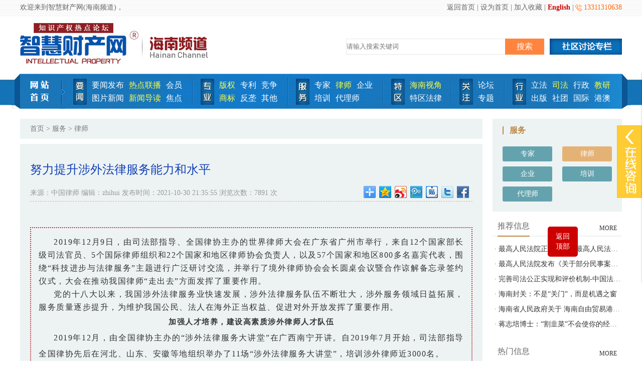

--- FILE ---
content_type: text/html; charset=utf-8
request_url: http://xn--wlqx07blvd902c.com/index/news/show/id/7201.html
body_size: 12730
content:
<!DOCTYPE html PUBLIC "-//W3C//DTD XHTML 1.0 Transitional//EN" "http://www.w3.org/TR/xhtml1/DTD/xhtml1-transitional.dtd">
<html xmlns="http://www.w3.org/1999/xhtml">
<head>
<meta http-equiv="Content-Type" content="text/html; charset=utf-8" />
<title>努力提升涉外法律服务能力和水平-律师-服务-智慧财产网(海南频道)</title>
<meta name="keywords" content="智慧财产网(海南频道)" />
<meta name="description" content="智慧财产网(海南频道)" />
<link href="/static/zhihui/skin/css.css" rel="stylesheet" type="text/css"/>
<script type="text/javascript" src="/static/zhihui/js/jquery-1.7.1.min.js"></script>
<script type="text/javascript" src="/static/zhihui/js/jqtab.js"></script>
<script type="text/javascript" src="/static/zhihui/js/jquery.SuperSlide.js"></script>
<script language=Javascript> 
window.onload=function time(){
   t_div = document.getElementById('showtime');
   var now=new Date()
    //替换div内容 
   t_div.innerHTML = "现在是"+now.getFullYear()
    +"年"+(now.getMonth()+1)+"月"+now.getDate()
    +"日"+now.getHours()+"时"+now.getMinutes()
    +"分"+now.getSeconds()+"秒";
    //等待一秒钟后调用time方法，由于settimeout在time方法内，所以可以无限调用
   setTimeout(time,1000);
}
</script>
<script>
	//处理内容中图片一出自动缩放
	window.onload = function(){

		$(".content").find("img").each(function(){

		var picWidth = parseInt($(this).width());

		if(picWidth > 882)
		{

		var W = $(this).width();

		var H = $(this).height();

		var L = H / W;

		var outH = 882 * L;

		$(this).width(882);

		$(this).height(outH);

		}

		})

	};
</script>
</head>
<body>
	

<div class="topbox">

		<div class="box">

			<div class="top">

				<span>欢迎来到智慧财产网(海南频道)，<font id="showtime"></font></span>	

				<em style="color: #F60;">13311310638</em>

				<em class="iconfont"  style="font-size: 20px; line-height: 20px; padding-top: 6px; color: #F60">&#xe621;</em>

				<em><a href="/">返回首页</a> | <a href="javascript:;"  onclick="SetHome(this,'www.ezhicai.cn');">设为首页</a> | <a href="javascript:;" onclick="AddFavorite('智慧财产网（海南频道）','www.ezhicai.cn')">加入收藏</a> | <a href="/en/index/index.html" target="_blank" style="color: #C00; font-weight: bold;">English</a> | </em>

			</div>

		</div>

	</div>

	<div class="clear"></div>

	<div class="box">

		<div class="logo">

			<h1><a href="/"><img src="/static/zhihui/skin/logo.jpg" alt="智慧财产网(海南频道)" /></a></h1>

			<div class="logo_1">

				<div class="logo_1_1">

					<form action="/index/news/search.html" method="post">

						<input type="text" value="" name="title" class="input1" placeholder="请输入搜索关键词">

						<input type="submit" value="搜索" class="input2">

					</form>

				</div>

				<div class="logo_1_2">

					<a href="/index/community/index.html" title=""><img src="/static/zhihui/skin/t2.jpg" alt="" /></a>

				</div>

			</div>

		</div>

	</div>	

	<div class="clear"></div>

	<div class="navbox">

		<div class="box">

			<div class="nav">

				<div class="nav_left"></div>				

				<div class="nav_right"></div>

				<div class="nav_middel">

					<div class="nav_index"><a href="/index/index/index.html" title="网站首页"><img src="/static/zhihui/skin/index.jpg" /></a></div>

					<div class="nav_content">

						<div class="nav_content_1"><a href="/index/news/index/cid/31.html" title="要闻"><img src="/static/zhihui/skin/yaowen.jpg" /></a></div>

						<div class="nav_content_2">

							
								<a href="/index/news/lst/cid/31/sid/246.html" >要闻发布</a>

							
								<a href="/index/news/lst/cid/31/sid/247.html" id="navid">热点联播</a>

							
								<a href="/index/news/lst/cid/31/sid/274.html" >会员</a>

							
								<a href="/index/news/lst/cid/31/sid/273.html" >图片新闻</a>

							
								<a href="/index/news/lst/cid/31/sid/272.html" id="navid">新闻导读</a>

							
								<a href="/index/news/lst/cid/31/sid/275.html" >焦点</a>

							
						</div>

					</div>

					<div class="nav_content">

						<div class="nav_content_1"><a href="/index/news/index/cid/30.html" title="专业"><img src="/static/zhihui/skin/zhuanye.jpg" /></a></div>

						<div class="nav_content_2" style="width: 138px;">

							
								<a href="/index/news/lst/cid/30/sid/256.html" id="navid">版权</a>

							
								<a href="/index/news/lst/cid/30/sid/257.html" >专利</a>

							
								<a href="/index/news/lst/cid/30/sid/243.html" >竞争</a>

							
								<a href="/index/news/lst/cid/30/sid/242.html" id="navid">商标</a>

							
								<a href="/index/news/lst/cid/30/sid/276.html" >反垄</a>

							
								<a href="/index/news/lst/cid/30/sid/277.html" >其他</a>

							
						</div>

					</div>

					<div class="nav_content">

						<div class="nav_content_1"><a href="/index/news/index/cid/26.html" title="服务"><img src="/static/zhihui/skin/fuwu.jpg" /></a></div>

						<div class="nav_content_2" style="width: 138px;">

							
								<a href="/index/news/lst/cid/26/sid/214.html" >专家</a>

							
								<a href="/index/news/lst/cid/26/sid/215.html" id="navid">律师</a>

							
								<a href="/index/news/lst/cid/26/sid/216.html" >企业</a>

							
								<a href="/index/news/lst/cid/26/sid/217.html" >培训</a>

							
								<a href="/index/news/lst/cid/26/sid/218.html" >代理师</a>

							
						</div>

					</div>

					<div class="nav_content">

						<div class="nav_content_1"><a href="/index/news/index/cid/20.html" title="特区"><img src="/static/zhihui/skin/tequ.jpg" /></a></div>

						<div class="nav_content_2" style="width: 84px;">

							
								<a href="/index/news/lst/cid/20/sid/278.html" id="navid">海南视角</a>

							
								<a href="/index/news/lst/cid/20/sid/279.html" >特区法律</a>

							
						</div>

					</div>

					<div class="nav_content">

						<div class="nav_content_1"><a href="/index/news/index/cid/27.html" title="关注"><img src="/static/zhihui/skin/guanzhu.jpg" /></a></div>

						<div class="nav_content_2" style="width: 54px;">

							
								<a href="/index/news/lst/cid/27/sid/219.html" >论坛</a>

							
								<a href="/index/news/lst/cid/27/sid/220.html" >专题</a>

							
						</div>

					</div>

					<div class="nav_content" style="background: none;">

						<div class="nav_content_1"><a href="/index/news/index/cid/24.html" title="专业"><img src="/static/zhihui/skin/hangye.jpg" /></a></div>

						<div class="nav_content_2" style="width: 180px;">

							
								<a href="/index/news/lst/cid/24/sid/197.html" >立法</a>

							
								<a href="/index/news/lst/cid/24/sid/198.html" id="navid">司法</a>

							
								<a href="/index/news/lst/cid/24/sid/199.html" >行政</a>

							
								<a href="/index/news/lst/cid/24/sid/200.html" id="navid">教研</a>

							
								<a href="/index/news/lst/cid/24/sid/201.html" >出版</a>

							
								<a href="/index/news/lst/cid/24/sid/202.html" >社团</a>

							
								<a href="/index/news/lst/cid/24/sid/280.html" >国际</a>

							
								<a href="/index/news/lst/cid/24/sid/203.html" >港澳</a>

							
						</div>

					</div>

				</div>

			</div>

		</div>

	</div>
	<div class="box">
		<div class="main_left mar01">
			<div class="nei01">
				<a href="">首页</a> > <a href="/index/news/index/cid/26.html">服务</a> > 律师		
			</div>
			<div class="nei05 mar04">
				<div class="title">
					努力提升涉外法律服务能力和水平				</div>
				<div class="basic">
					<div class="basic_1">
						来源：中国律师  编辑：zhihui  发布时间：2021-10-30 21:35:55   浏览次数：7891 次
					</div>
					<div class="basic_2">
						<div class="bdsharebuttonbox"><a href="#" class="bds_more" data-cmd="more"></a><a href="#" class="bds_qzone" data-cmd="qzone" title="分享到QQ空间"></a><a href="#" class="bds_tsina" data-cmd="tsina" title="分享到新浪微博"></a><a href="#" class="bds_tqq" data-cmd="tqq" title="分享到腾讯微博"></a><a href="#" class="bds_tieba" data-cmd="tieba" title="分享到百度贴吧"></a><a href="#" class="bds_twi" data-cmd="twi" title="分享到Twitter"></a><a href="#" class="bds_fbook" data-cmd="fbook" title="分享到Facebook"></a></div>
					</div>
				</div>
				<div class="content">	
　　					  <section data-id="98387" style="white-space:normal;margin:0px;padding:0px;outline:0px;max-width:100%;box-sizing:border-box !important;word-wrap:break-word !important;"><section style="margin:10px auto;padding:0px;outline:0px;max-width:100%;text-align:center;box-sizing:border-box !important;word-wrap:break-word !important;"><section style="margin:-6px 0px 0px;padding:0px;outline:0px;max-width:100%;box-sizing:border-box;border:2px dotted #CB313F;flex:1 1 0%;word-wrap:break-word !important;"><section data-autoskip="1" style="margin:0px;padding:1em;outline:0px;max-width:100%;box-sizing:border-box;text-align:justify;letter-spacing:1.5px;color:#333333;word-wrap:break-word !important;"><section style="margin:0px;padding:0px;outline:0px;max-width:100%;line-height:1.75em;text-indent:2em;box-sizing:border-box !important;word-wrap:break-word !important;"><span style="font-size:16px;">2019年12月9日，由司法部指导、全国律协主办的世界律师大会在广东省广州市举行，来自12个国家部长级司法官员、5个国际律师组织和22个国家和地区律师协会负责人，以及57个国家和地区800多名嘉宾代表，围绕“科技进步与法律服务”主题进行广泛研讨交流，并举行了境外律师协会会长圆桌会议暨合作谅解备忘录签约仪式，大会在推动我国律师“走出去”方面发挥了重要作用。</span></section><section style="margin:0px;padding:0px;outline:0px;max-width:100%;line-height:1.75em;text-indent:2em;box-sizing:border-box !important;word-wrap:break-word !important;"><span style="font-size:16px;">党的十八大以来，我国涉外法律服务业快速发展，涉外法律服务队伍不断壮大，涉外服务领域日益拓展，服务质量逐步提升，为维护我国公民、法人在海外正当权益、促进对外开放发挥了重要作用。</span></section>
<p style="text-align:center;">
	<span style="font-size:15px;"><strong>加强人才培养，建设高素质涉外律师人才队伍</strong></span>
</p>
<p style="text-indent:2em;">
	<span style="font-size:16px;">2019年12月，由全国律协主办的“涉外法律服务大讲堂”在广西南宁开讲。自2019年7月开始，司法部指导全国律协先后在河北、山东、安徽等地组织举办了11场“涉外法律服务大讲堂”，培训涉外律师近3000名。</span>
</p>
<p style="text-indent:2em;">
	<span style="font-size:16px;">涉外律师业是涉外法律服务业的重要组成部分。发展涉外律师业，人才是根本，是关键。</span>
</p>
<section data-autoskip="1" style="margin:0px;padding:0px;outline:0px;max-width:100%;box-sizing:border-box !important;word-wrap:break-word !important;">
<p style="text-indent:2em;">
	<span style="font-size:16px;">司法部高度重视涉外法律服务人才培养工作，采取措施加大涉外律师人才培养力度，努力建立一支通晓国际规则、具有世界眼光和国际视野的高素质涉外法律服务队伍，建设一批规模大、实力强、服务水平高的涉外法律服务机构，更好地服务经济社会发展。</span>
</p>
<p style="text-indent:2em;">
	<span style="font-size:16px;">早在2012年，司法部就研究制定了涉外律师领军人才培养计划，建立了全国律协涉外律师领军人才库；司法部会同教育部、财政部、国资委联合出台相关规划，提出要培养一批政治素质高、通晓国际规则、具有国际眼光和国际视野的涉外律师人才。</span>
</p>
<p style="text-indent:2em;">
	<span style="font-size:16px;">2016年5月，习近平总书记主持召开中央全面深化改革领导小组第二十四次会议，审议通过了《关于发展涉外法律服务业的意见》；2017年年初，司法部等四部门联合印发了《关于发展涉外法律服务业的意见》（以下简称《意见》），对发展涉外法律服务业作出全面部署。</span>
</p>
<p style="text-indent:2em;">
	<span style="font-size:16px;">2017年3月，司法部召开学习贯彻《意见》座谈会指出，要将涉外法律服务人才引进和培养纳入国家重大人才工程；完善涉外律师人才库；打造涉外领军人才培养计划升级版；建设涉外法律人才培养基地；加快发展涉外企业公司律师队伍，特别是在外向型国有企业建立公司律师队伍，为企业参与国际交流合作、开展投资贸易活动提供法律服务，同时资助我国律师参加国际律师组织活动和会议；推荐优秀涉外法律服务人才进入国际经济、贸易组织的专家机构、评审机构、争端解决机构以及国际仲裁机构，提升我国律师在国际组织中的影响力。</span>
</p>
<p style="text-indent:2em;">
	<span style="font-size:16px;">2017年6月，“一带一路”跨境律师人才库正式建立，共有143家中外律师事务所、205名中外律师被首次纳入“一带一路”跨境律师人才库，为深入推进“一带一路”建设提供国际性、高水平的法律专业支持。</span>
</p>
<p style="text-indent:2em;">
	<span style="font-size:16px;">2018年4月以来，司法部积极开展涉外律师人才库建设，编印《全国千名涉外律师人才名册》，涵盖国际经济合作、国际贸易、海商海事、金融与资本市场、跨国犯罪追逃追赃、跨境投资、民商事诉讼与仲裁、能源与基础设施、知识产权及信息安全9个涉外法律服务领域，供各有关部门和企事业单位在选聘涉外律师时参考。</span>
</p>
<p style="text-indent:2em;">
	<span style="font-size:16px;">在加强涉外法律人才培养方面，司法部出台支持涉外律师人才培养的政策措施，实施粤港澳大湾区律师执业计划，举行2021年粤港澳大湾区律师执业考试；实施涉外法律专业学历教育计划，会同教育部在北京大学等15所高校部署实施“法律硕士专业（涉外律师）研究生培养项目”，完成首批589名涉外律师方向法律硕士招生工作；实施涉外公职律师公司律师培养计划，已在有关高校举办8期培训班，共培训800名涉外公职律师公司律师；举办全国涉外法律服务高级研修班和11期“涉外法律服务大讲堂”，培训涉外律师近3000名……</span>
</p>
<p style="text-indent:2em;">
	<span style="font-size:16px;">各地司法行政机关和律师协会也通过境内外高校、科研院所深度合作，建立涉外法律人才教育培养基地，初步形成了基础业务教育、后备人才培养、高端人才选拔的梯次进阶工作格局。</span>
</p>
<p style="text-indent:2em;">
	<span style="font-size:16px;">上海市通过建设涉外律师人才培养基地、设立涉外律师培训基金等方式培养和壮大涉外律师人才队伍。2019年，上海涉外律师培训计划——“领航计划”已开设“跨境并购”与“跨境争议解决”两个主题班，培训涉外律师50名；2020年起，上海律协计划支持律师赴国外进行涉外业务短期培训，每年选拔20名至40名律师，到2022年底预计完成培训60人至120人。</span>
</p>
<p style="text-indent:2em;">
	<span style="font-size:16px;">2017年至2019年，广东省充分发挥“一带一路”法律服务研究中心职能作用，借助深圳市蓝海现代法律服务发展中心等平台资源，采取“境内+境外+线上”“大班+小班”等培训模式，举办涉外律师人才业务培训班，大力提升涉外法律服务专业能力和水平。</span>
</p>
<p style="text-indent:2em;">
	<span style="font-size:16px;">浙江省实施反倾销法律人才培训工程，完成了100名反倾销律师人才的专业化培训，并从中再选拔30名律师赴国外进行半年培训和实习。浙江省司法厅还向省人事厅推荐优秀律师，集中选拔和考核后的优秀人才由政府组织参加国外为期3个月学习培训。</span>
</p>
<p style="text-indent:2em;">
	<span style="font-size:16px;">在做好涉外律师人才储备和培养的同时，积极搭建世界各国律师交流合作国际平台，支持我国律师参加国际律师组织活动和会议，推荐更多优秀涉外法律人才到国际经济贸易组织、国际仲裁机构任职，主动参与国际规则制定，推动形成公正合理透明的国际规则体系，提高我国在全球治理体系变革中的影响力。</span>
</p>
<section style="margin:0px;padding:0px;outline:0px;max-width:100%;text-align:center;line-height:1.75em;box-sizing:border-box !important;word-wrap:break-word !important;"><strong><span style="font-size:16px;">搭建交流平台，讲好中国律师故事</span></strong><span style="font-size:16px;"><br />
</span></section></section><section style="margin:0px;padding:0px;outline:0px;max-width:100%;box-sizing:border-box !important;word-wrap:break-word !important;"><section data-autoskip="1" style="margin:0px;padding:0px;outline:0px;max-width:100%;box-sizing:border-box !important;word-wrap:break-word !important;">
<p style="text-indent:2em;">
	<span style="font-size:16px;">今年4月，环太平洋律师协会第30届年会在上海成功举办，会议以“世界经济贸易规则变革与法律行业的机遇和挑战”为主题，采用线上、线下相结合方式进行，来自30多个国家和地区的600余名嘉宾代表参加会议。这次会议的成功举办对宣传习近平法治思想和我国法治建设成就，推动我国涉外法律服务品牌建设，推动法治文明交流互鉴具有重要意义。</span>
</p>
<p style="text-indent:2em;">
	<span style="font-size:16px;">随着中国经济实力的逐步提升和中国律师国际竞争力的不断提高，中国律师在国际舞台上发挥着越来越重要的作用，中国律师的身影越来越多地出现在国际律师组织举办的各类会议上。同时，积极搭建世界各国律师交流合作国际平台，向国际律师行业宣传中国经济发展和法治建设成就，努力讲好“中国律师故事”。</span>
</p>
<p style="text-indent:2em;">
	<span style="font-size:16px;">2019年12月8日，在世界律师大会召开前一天，“一带一路”律师联盟成立大会在广州召开，来自36个国家和地区的85个律师协会、律师事务所、法律机构和律师个人成为联盟创始会员。“一带一路”律师联盟成立以来，大力推进联盟实体化运作，推动成立西安中心、广州中心和成都中心，目前联盟会员已发展到1700多名，包括来自五大洲54个国家和地区的律师协会、律师事务所、法律机构和律师个人。</span>
</p>
<p style="text-indent:2em;">
	<span style="font-size:16px;">各地司法行政机关和律师协会纷纷开展了形式多样的国际交流活动。</span>
</p>
<p style="text-indent:2em;">
	<span style="font-size:16px;">北京市不断加强与国（境）外律师同行的交流合作，先后与多个国家或地区的律师组织签订《合作备忘录》，建立定期互访交流机制。</span>
</p>
<p style="text-indent:2em;">
	<span style="font-size:16px;">上海市多角度、多层次积极搭建国际交流合作平台，已分别与多个国家律师协会组织开展合作，签订友好合作协议，每年有计划地组团参加国际律师联盟、环太律协、亚太法协等国际律师会议、开展定期互访、鼓励和选派律师在国际研讨会和论坛上进行发言等多种形式开展交流合作。</span>
</p>
<p style="text-indent:2em;">
	<span style="font-size:16px;">广东省成立全国首个境外法律查明平台——蓝海现代法律服务发展中心和前海“一带一路”法律服务联合会；开发了“一带一路”法律服务网和粤港澳律师人才网，积极搭建涉外法律服务网络平台，为企业“走出去”提供更加优质、便捷的涉外法律服务；积极响应“一带一路”倡议和粤港澳大湾区发展规划，举办两届中国（广东）“一带一路”法律服务论坛。</span>
</p>
<p style="text-indent:2em;">
	<span style="font-size:16px;">江苏省作为开放型经济大省和“一带一路”建设的重要交汇点，涉外法律服务需求十分旺盛。2020年11月，江苏省司法厅在首批建成的7个海外法律服务中心的基础上，推动新建9个海外法律服务中心，初步形成覆盖“一带一路”主要区域的海外法律服务站点布局。</span>
</p>
<section style="margin:0px;padding:0px;outline:0px;max-width:100%;text-align:center;line-height:1.75em;box-sizing:border-box !important;word-wrap:break-word !important;"><strong><span style="font-size:16px;">加强交流合作，增强我国律师国际竞争力</span></strong><span style="font-size:16px;"></span></section><section data-autoskip="1" style="margin:0px;padding:0px;outline:0px;max-width:100%;box-sizing:border-box !important;word-wrap:break-word !important;">
<p style="text-indent:2em;">
	<span style="font-size:16px;">律师行业通过“请进来”和“走出去”相结合的方式，积极开展对外交往，法律服务对外交流合作更加深入，进一步提升中国律师在国际法律服务领域的综合竞争力。</span>
</p>
<p style="text-indent:2em;">
	<span style="font-size:16px;">在“请进来”方面，早在1992年，我国就启动了外国和香港律师事务所在中国和内地设立办事处的试点工作，并逐步扩大试点范围。加入世界贸易组织后，围绕服务国家大局，司法部积极推动法律服务领域的对外开放，外国律师事务所驻华代表处发展迅速。</span>
</p>
<p style="text-indent:2em;">
	<span style="font-size:16px;">截至2020年年底，已有来自23个国家和地区的234家律师事务所设立300家驻华（内地、大陆）代表机构，其中外国律师事务所驻华代表机构217家，香港律师事务所驻内地代表机构69家，台湾律师事务所驻大陆代表机构14家，港澳律师事务所与内地律师事务所建立了15家合伙型联营律师事务所，有7家在上海自贸区设立代表处的外国律师事务所与中国律师事务所实行联营。</span>
</p>
<p style="text-indent:2em;">
	<span style="font-size:16px;">在“走出去”方面，鼓励和支持法律服务机构和人员参与中国企业和公民“走出去”法律事务，参与企业涉外商事交易的尽职调查，开展风险评估、防范与控制，协助中国企业建立健全境外投融资风险防范和维护权益机制，防范法律风险；拓展涉外知识产权法律服务，做好涉外诉讼、仲裁代理工作，维护我国公民、法人在海外及外国公民、法人在我国的正当权益，依法维护海外侨胞权益。</span>
</p>
<p style="text-indent:2em;">
	<span style="font-size:16px;">同时，鼓励律师事务所在境外设立分支机构，目前我国律师事务所在境外设立分支机构共150多家，为维护我国企业、公民在海外的合法权益、坚定维护国家主权、安全和发展利益发挥了重要作用。</span>
</p>
<p style="text-indent:2em;">
	<span style="font-size:16px;">在发挥职能作用方面，律师行业积极为国家重大发展战略提供法律服务，参与交通、能源、通信等基础设施重大工程、重大项目的立项、招投标等活动，提供法律服务，防范投资风险；推动与“一带一路”沿线有关国家和地区在相关领域开展务实交流与合作；在执业活动中开展对外法治宣传，向有关国家和地区宣传我国法律制度，增进国际社会对我国法律制度的了解和认知。</span>
</p>
<p style="text-indent:2em;">
	<span style="font-size:16px;">组织来自81个国家和地区的290余家律师事务所、390余名律师，历时4年编写出版了四卷《“一带一路”沿线国家法律环境国别报告》，全面介绍81个“一带一路”沿线国家和地区法律制度情况，为中国企业“走出去”提供专业参考。</span>
</p>
<p style="text-indent:2em;">
	<span style="font-size:16px;">在业务领域方面，我国律师积极参与反倾销反补贴调查、涉外知识产权争议、境外投融资等法律事务，努力为我国企业“走出去”、自贸区建设等提供法律服务。</span>
</p>
<p style="text-indent:2em;">
	<span style="font-size:16px;">北京市编印“一带一路”沿线国家和地区中国企业海外投资法律环境分析和法律风险评估报告，为中国企业融入全球经济、海外投资提供重要参考。</span>
</p>
<p style="text-indent:2em;">
	<span style="font-size:16px;">广东省围绕“一带一路”建设，大湾区和示范区“双区”建设，专门制定涉外法律服务工作方案，为国家重大发展战略提供优质、高效、全方位的法律保障和服务；积极推动与商务、国资等部门工作协调，组织律师进驻企业“走出去”服务平台，积极发挥全省涉外律师在重大涉外经贸活动中的作用。</span>
</p>
<p style="text-indent:2em;">
	<span style="font-size:16px;">站在新的历史起点上，围绕服务国家重大发展战略，司法部将进一步建设涉外法律服务机构、发展壮大涉外法律服务队伍、健全涉外法律服务方式、提高涉外法律服务质量、稳步推进法律服务业开放，努力做到中国企业和公民走到哪里，中国律师的法律服务就跟进到哪里，更好地维护我国公民、法人在海外的正当权益，为我国全方位对外开放提供优质高效的法律服务和法治保障。</span>
</p>
</section></section></section></section></section></section></section><section data-role="paragraph" style="white-space:normal;margin:0px;padding:0px;outline:0px;max-width:100%;box-sizing:border-box !important;word-wrap:break-word !important;"><br class="Apple-interchange-newline" />
</section>				</div>
				<div class="guanlian">
					<h3><span>相关阅读</span></h3>
					<ul>
												<li><a href="/index/news/show/id/7346.html">海外专利速递</a> <span>[2023-04-02]</span></li>
												<li><a href="/index/news/show/id/7287.html">蒋勇律师获颁钱伯斯“终身成就纪念奖” | 天同荣誉</a> <span>[2022-04-18]</span></li>
												<li><a href="/index/news/show/id/7136.html">北京集佳：浅谈在存在多篇对比文件时对创造性的争辩</a> <span>[2021-03-25]</span></li>
												<li><a href="/index/news/show/id/4846.html">张涵：体育赛事网络直播的著作权保护之问-智慧财产网</a> <span>[2018-03-28]</span></li>
												<li><a href="/index/news/show/id/4847.html">明星楠、丁金玲：小仲马笔下的祁门红茶只产在祁门县吗？-智慧财产网</a> <span>[2018-01-17]</span></li>
												<li><a href="/index/news/show/id/4848.html">付冶：从“美颜相机”案看商标通过使用获得显著性-智慧财产网</a> <span>[2018-01-17]</span></li>
											</ul>
				</div>
			</div>
		</div>
		<div class="main_right mar01 mar02">
			<div class="nei_nav">
				<h2><span>服务</span></h2>
									<a href="/index/news/lst/cid/26/sid/214.html"  >
					专家</a>
									<a href="/index/news/lst/cid/26/sid/215.html" style='margin-right:0;' id="neinavid">
					律师</a>
									<a href="/index/news/lst/cid/26/sid/216.html"  >
					企业</a>
									<a href="/index/news/lst/cid/26/sid/217.html" style='margin-right:0;' >
					培训</a>
									<a href="/index/news/lst/cid/26/sid/218.html"  >
					代理师</a>
							</div>
			<div class="nei04 mar04">
				<h2><span>推荐信息</span><em><a href="/index/news/search.html">MORE</a></em></h2>
				<div class="nei04_1">
					 
					<li>&nbsp;·&nbsp;<a href="/index/news/show/id/7414.html">最高人民法院正式发布《最高人民法院关于审理矿产资源纠纷案件适用法律若干问题的解释》</a></li>
					 
					<li>&nbsp;·&nbsp;<a href="/index/news/show/id/7411.html">最高人民法院发布《关于部分民事案件管辖适用法律有关问题的批复》</a></li>
					 
					<li>&nbsp;·&nbsp;<a href="/index/news/show/id/7410.html">完善司法公正实现和评价机制-中国法院网</a></li>
					 
					<li>&nbsp;·&nbsp;<a href="/index/news/show/id/7409.html">海南封关：不是“关门”，而是机遇之窗</a></li>
					 
					<li>&nbsp;·&nbsp;<a href="/index/news/show/id/7406.html">海南省人民政府关于 海南自由贸易港正式启动全岛封关的通告 琼府函〔2025〕278号</a></li>
					 
					<li>&nbsp;·&nbsp;<a href="/index/news/show/id/7405.html">蒋志培博士：“割韭菜”不会使你的经济发展，而只会让你及品牌臭名昭著</a></li>
									</div>
			</div>
			<div class="nei04 mar04">
				<h2><span>热门信息</span><em><a href="/index/news/search.html">MORE</a></em></h2>
				<div class="nei04_1">
					 
					<li>&nbsp;·&nbsp;<a href="/index/news/show/id/7376.html">最高人民法院发布《关于修改〈最高人民法院关于知识产权法庭若干问题的规定〉的决定》</a></li>
					 
					<li>&nbsp;·&nbsp;<a href="/index/news/show/id/7106.html">作品登记工作办理机构名称及联系方式</a></li>
					 
					<li>&nbsp;·&nbsp;<a href="/index/news/show/id/7007.html">喜讯|北京师范大学被列为“联合国网络犯罪问题政府间专家组”观察员</a></li>
					 
					<li>&nbsp;·&nbsp;<a href="/index/news/show/id/7036.html">2019年国家知识产权局专利局春季招聘---专利审查员850名</a></li>
					 
					<li>&nbsp;·&nbsp;<a href="/index/news/show/id/4846.html">张涵：体育赛事网络直播的著作权保护之问-智慧财产网</a></li>
					 
					<li>&nbsp;·&nbsp;<a href="/index/news/show/id/181.html">任正非：我们自己是绝对尊重他人知识产权的-智慧财产网</a></li>
									</div>
			</div>
			<div class="nei04 mar04">
				<h2><span>社区讨论</span><em><a href="/index/community/index.html">MORE</a></em></h2>
				<div class="nei04_1">
					 
					<li>&nbsp;·&nbsp;<a href="/index/community/show/id/20.html">Capital to Fund Your Business</a></li>
					 
					<li>&nbsp;·&nbsp;<a href="/index/community/show/id/18.html">Get More Business Leads Now</a></li>
					 
					<li>&nbsp;·&nbsp;<a href="/index/community/show/id/19.html">Get More Leads Now</a></li>
					 
					<li>&nbsp;·&nbsp;<a href="/index/community/show/id/22.html">Fast Capital For Your Business</a></li>
					 
					<li>&nbsp;·&nbsp;<a href="/index/community/show/id/23.html">Capital for Business Growth</a></li>
					 
					<li>&nbsp;·&nbsp;<a href="/index/community/show/id/26.html">Fast Business Funding</a></li>
									</div>
			</div>
			<div class="nei04 mar04">
				<h2><span>法律职业共同体推荐</span><em><a href="/index/lawyer/lst.html">MORE</a></em></h2>
				<div class="nei04_2">
										<li>
						<span><a href="/index/lawyer/show/id/7089.html" title="美国律师 Yao Mao at Crowell & Moring LLP" target="_blank"><img src="/upload/image/20190630/190f4b3df7caa395bc3c2c0a01924ee3.png"/></a></span>
						<h4><a href="/index/lawyer/show/id/7089.html" title="美国律师 Yao Mao at Crowell & Moring LLP" target="_blank">美国律师 Yao Mao at Crowell & Moring LLP</a></h4>
						<em></em>
						<i><a href="/index/community/question/lawyerid/7089.html" title="美国律师 Yao Mao at Crowell & Moring LLP" target="_blank"><dfn>在线咨询</dfn></a></i>
					</li>
						
				</div>
			</div>
		</div>
	</div>
	<style>
#goToTop { position: fixed; bottom: 208px; right: 10%; }
#goToTop a{ width: 60px; height: 40px; float: left; border-radius: 5px; background: #C00; color: #FFF; line-height: 20px; padding-top: 10px; padding-bottom: 10px; text-decoration: none;}
</style>
<div class="clear"></div>

    <div class="btbox">

        <div class="box">

            <div class="bt_1">

                <a href="javascript:;"><img src="/static/zhihui/img/zBtn02.gif" /></a>

                <a href="javascript:;"><img src="/static/zhihui/img/zBtn03.gif" /></a>

                <a href="javascript:;"><img src="/static/zhihui/img/zBtn04.gif" /></a>

                <a href="javascript:;"><img src="/static/zhihui/img/zBtn05.gif" /></a>

                <a href="javascript:;"><img src="/static/zhihui/img/zBtn06.gif" /></a>

                <a href="javascript:;"><img src="/static/zhihui/img/gxjs.jpg" /></a>

            </div>

            <div class="bt_2">

                <a href="/index/about/about/id/18.html" target="_blank">关于我们</a>|<a href="/index/about/about/id/37.html" target="_blank">联系我们</a>|<a href="/index/about/about/id/22.html" target="_blank">广告服务</a>|<a href="/index/about/about/id/23.html">诚征英才</a>|<a href="/index/about/about/id/30.html">保护隐私权</a>|<a href="/index/about/about/id/28.html">免责条款</a>|<a href="/index/about/about/id/31.html">法律顾问</a>|<a href="/index/about/about/id/38.html" target="_blank">收款账号信息</a><br/>

©智慧财产网（海南频道）版权所有 联系电话 13311310638   备案号：<a href="http://beian.miit.gov.cn/" target="_blank">京ICP备11029095号</a>
Copyright © 2019 www.ezhicai.cn All Rights Reserved.<br/>

            </div>

        </div>

    </div>

    <script type="text/javascript">

        function SetHome(obj,url){

          try{

            obj.style.behavior='url(#default#homepage)';

            obj.setHomePage(url);

          }catch(e){

            if(window.netscape){

             try{

               netscape.security.PrivilegeManager.enablePrivilege("UniversalXPConnect");

             }catch(e){

               alert("抱歉，此操作被浏览器拒绝！\n\n请在浏览器地址栏输入“about:config”并回车然后将[signed.applets.codebase_principal_support]设置为'true'");

             }

            }else{

            alert("抱歉，您所使用的浏览器无法完成此操作。\n\n您需要手动将【"+url+"】设置为首页。");

            }

         }

        }

          

        function AddFavorite(title, url) {

         try {

           window.external.addFavorite(url, title);

         }

        catch (e) {

           try {

            window.sidebar.addPanel(title, url, "");

          }

           catch (e) {

             alert("抱歉，您所使用的浏览器无法完成此操作。\n\n加入收藏失败，请进入新网站后使用Ctrl+D进行添加");

           }

         }

        }

</script>
<div id="goToTop"><a href="javascript:;">返回<br/>顶部</a></div>
 <script>
  $(function(){
       $('#goToTop a').click(function(){
         $('html , body').animate({scrollTop: 0},'slow');
      });
  });
 </script>

 <!-- 代码部分begin -->
<div id="rightArrow"><a href="javascript:;" title="在线客户"></a></div>
<div id="floatDivBoxs">
  <div class="floatDtt">在线客服</div>
  <div class="floatShadow">
    <ul class="floatDqq">
      <li>&nbsp;&nbsp;&nbsp;<a target="_blank" href="tencent://message/?uin=2482726874&Site=sc.chinaz.com&Menu=yes"><img src="/static/zhihui/img/qq.png" align="absmiddle">在线客服1号</a></li>
      <li>&nbsp;&nbsp;&nbsp;<a target="_blank" href="tencent://message/?uin=3095687349&Site=sc.chinaz.com&Menu=yes"><img src="/static/zhihui/img/qq.png" align="absmiddle">在线客服2号</a></li>
    </ul>
    <div class="floatDtxt">热线电话</div>
    <div class="floatDtel"><img src="/static/zhihui/img/online_phone.jpg" width="155" height="45" alt=""></div>
    <div class="floatImg"><img src="/static/zhihui/img/erweima.jpg" width="100%">扫一扫微信咨询</div>
  </div>
  <div class="floatDbg"></div>
</div>
<script>
$(function(){
    var flag=0;
    $('#rightArrow').on("click",function(){
        if(flag==1){
            $("#floatDivBoxs").animate({right: '-175px'},300);
            $(this).animate({right: '-5px'},300);
            $(this).css('background-position','-50px 0');
            flag=0;
        }else{
            $("#floatDivBoxs").animate({right: '0'},300);
            $(this).animate({right: '170px'},300);
            $(this).css('background-position','0px 0');
            flag=1;
        }
    });
});
</script>
<!-- 代码部分end -->
	<!--百度分享代码-->	
	<script>window._bd_share_config={"common":{"bdSnsKey":{},"bdText":"","bdMini":"2","bdMiniList":false,"bdPic":"","bdStyle":"0","bdSize":"24"},"share":{},"image":{"viewList":["qzone","tsina","tqq","tieba","twi","fbook"],"viewText":"分享到：","viewSize":"16"},"selectShare":{"bdContainerClass":null,"bdSelectMiniList":["qzone","tsina","tqq","tieba","twi","fbook"]}};with(document)0[(getElementsByTagName('head')[0]||body).appendChild(createElement('script')).src='http://bdimg.share.baidu.com/static/api/js/share.js?v=89860593.js?cdnversion='+~(-new Date()/36e5)];</script>
	<!--百度分享代码结束-->
</body>
</html>

